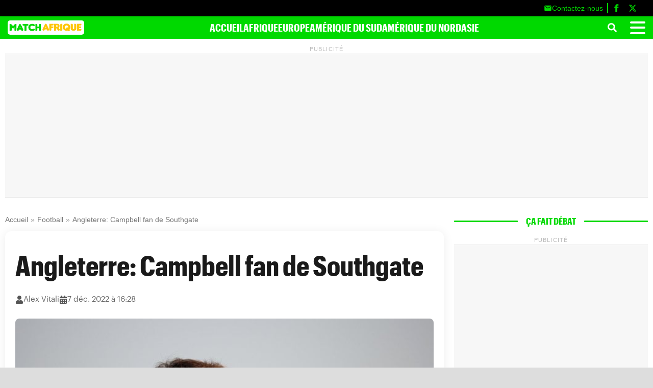

--- FILE ---
content_type: text/html; charset=UTF-8
request_url: https://matchafrique.com/angleterre-campbell-fan-de-southgate_6005.html
body_size: 17165
content:
<!DOCTYPE html><html lang="fr-FR"><head><title>Angleterre: Campbell fan de Southgate</title> <script data-no-optimize="1">(function(){var config={"mobileTheme":"newsmobile","desktopTheme":"news","defaultView":"desktop","validThemes":["news","newsmobile","twentysixteen","twentytwenty","twentytwentyfive","twentytwentyfour","twentytwentythree","twentytwentytwo"],"adminSettings":{"isAdmin":false,"currentTheme":"newsmobile"}},ADMIN_COOKIE="wp_admin_theme_pref",USER_COOKIE="wp_theme",FORCE_VIEW_KEY="wp_forced_view";function isMobileDevice(){return/(android|bb\d+|meego).+mobile|avantgo|bada\/|blackberry|blazer|compal|elaine|fennec|hiptop|iemobile|ip(hone|od|ad)|iris|kindle|lge |maemo|midp|mmp|mobile.+firefox|netfront|opera m(ob|in)i|palm( os)?|phone|p(ixi|re)\/|plucker|pocket|psp|series(4|6)0|symbian|treo|up\.(browser|link)|vodafone|wap|windows (ce|phone)|xda|xiino|android|ipad|playbook|silk/i.test(navigator.userAgent||navigator.vendor||window.opera)||/1207|6310|6590|3gso|4thp|50[1-6]i|770s|802s|a wa|abac|ac(er|oo|s\-)|ai(ko|rn)|al(av|ca|co)|amoi|an(ex|ny|yw)|aptu|ar(ch|go)|as(te|us)|attw|au(di|\-m|r |s )|avan|be(ck|ll|nq)|bi(lb|rd)|bl(ac|az)|br(e|v)w|bumb|bw\-(n|u)|c55\/|capi|ccwa|cdm\-|cell|chtm|cldc|cmd\-|co(mp|nd)|craw|da(it|ll|ng)|dbte|dc\-s|devi|dica|dmob|do(c|p)o|ds(12|\-d)|el(49|ai)|em(l2|ul)|er(ic|k0)|esl8|ez([4-7]0|os|wa|ze)|fetc|fly(\-|_)|g1 u|g560|gene|gf\-5|g\-mo|go(\.w|od)|gr(ad|un)|haie|hcit|hd\-(m|p|t)|hei\-|hi(pt|ta)|hp( i|ip)|hs\-c|ht(c(\-| |_|a|g|p|s|t)|tp)|hu(aw|tc)|i\-(20|go|ma)|i230|iac( |\-|\/)|ibro|idea|ig01|ikom|im1k|inno|ipaq|iris|ja(t|v)a|jbro|jemu|jigs|kddi|keji|kgt( |\/)|klon|kpt |kwc\-|kyo(c|k)|le(no|xi)|lg( g|\/(k|l|u)|50|54|\-[a-w])|libw|lynx|m1\-w|m3ga|m50\/|ma(te|ui|xo)|mc(01|21|ca)|m\-cr|me(rc|ri)|mi(o8|oa|ts)|mmef|mo(01|02|bi|de|do|t(\-| |o|v)|zz)|mt(50|p1|v )|mwbp|mywa|n10[0-2]|n20[2-3]|n30(0|2)|n50(0|2|5)|n7(0(0|1)|10)|ne((c|m)\-|on|tf|wf|wg|wt)|nok(6|i)|nzph|o2im|op(ti|wv)|oran|owg1|p800|pan(a|d|t)|pdxg|pg(13|\-([1-8]|c))|phil|pire|pl(ay|uc)|pn\-2|po(ck|rt|se)|prox|psio|pt\-g|qa\-a|qc(07|12|21|32|60|\-[2-7]|i\-)|qtek|r380|r600|raks|rim9|ro(ve|zo)|s55\/|sa(ge|ma|mm|ms|ny|va)|sc(01|h\-|oo|p\-)|sdk\/|se(c(\-|0|1)|47|mc|nd|ri)|sgh\-|shar|sie(\-|m)|sk\-0|sl(45|id)|sm(al|ar|b3|it|t5)|so(ft|ny)|sp(01|h\-|v\-|v )|sy(01|mb)|t2(18|50)|t6(00|10|18)|ta(gt|lk)|tcl\-|tdg\-|tel(i|m)|tim\-|t\-mo|to(pl|sh)|ts(70|m\-|m3|m5)|tx\-9|up(\.b|g1|si)|utst|v400|v750|veri|vi(rg|te)|vk(40|5[0-3]|\-v)|vm40|voda|vulc|vx(52|53|60|61|70|80|81|83|85|98)|w3c(\-| )|webc|whit|wi(g |nc|nw)|wmlb|wonu|x700|yas\-|your|zeto|zte\-/i.test((navigator.userAgent||navigator.vendor||window.opera).substr(0,4))}function setThemeCookie(a,b=!1){var c=b?ADMIN_COOKIE:USER_COOKIE,d=new Date;d.setTime(d.getTime()+2592e6),document.cookie=c+"="+a+"; path=/; expires="+d.toUTCString()+"; SameSite=Strict"}function getThemeCookie(a=!1){var b=a?ADMIN_COOKIE:USER_COOKIE,c=document.cookie.match(new RegExp(b+"=([^;]+)"));return c?decodeURIComponent(c[1]):null}function getCurrentDeviceType(){return isMobileDevice()?"mobile":"desktop"}function getAppropriateTheme(){if(config.adminSettings.isAdmin){var a=getThemeCookie(!0);return a?a:config.defaultView==="mobile"?config.mobileTheme:config.desktopTheme}var b=getCurrentDeviceType(),c=localStorage.getItem(FORCE_VIEW_KEY);return c&&c!=="auto"?c==="mobile"?config.mobileTheme:config.desktopTheme:config.defaultView==="mobile"?b==="desktop"?config.desktopTheme:config.mobileTheme:b==="mobile"?config.mobileTheme:config.desktopTheme}function switchTheme(a=!1){var b=getAppropriateTheme(),c=getThemeCookie(config.adminSettings.isAdmin);(a||c!==b)&&(setThemeCookie(b,config.adminSettings.isAdmin),window.location.hash||window.location.reload(!0))}window.forceThemeView=function(a){a==="auto"?localStorage.removeItem(FORCE_VIEW_KEY):localStorage.setItem(FORCE_VIEW_KEY,a),switchTheme(!0)},window.resetThemeView=function(){localStorage.removeItem(FORCE_VIEW_KEY),switchTheme(!0)},switchTheme();var resizeTimer;window.addEventListener("resize",function(){clearTimeout(resizeTimer),resizeTimer=setTimeout(function(){localStorage.getItem(FORCE_VIEW_KEY)||switchTheme()},250)})})();</script> <link rel="preload" href="https://matchafrique.com/assets/fonts/GraphikCondensed-Bold-Web.woff2?d=743" as="font" type="font/woff2" crossorigin="anonymous"/><link rel="preload" href="https://matchafrique.com/assets/fonts/GraphikCondensed-Bold-Web.woff?d=743" as="font" type="font/woff" crossorigin="anonymous"/><link rel="preload" href="https://matchafrique.com/assets/fonts/GraphikRegular.otf" as="font" type="font/otf" crossorigin="anonymous"/><link rel="preload" href="https://matchafrique.com/assets/fonts/GraphikBold.otf" as="font" type="font/otf" crossorigin="anonymous"/><link rel="preload" href="https://matchafrique.com/assets/fonts/GraphikBold.woff2" as="font" type="font/woff2" crossorigin="anonymous"/><link rel="preload" href="https://matchafrique.com/assets/fonts/GraphikBold.woff" as="font" type="font/woff" crossorigin="anonymous"/><meta charset="UTF-8"><meta name="viewport" content="width=device-width, initial-scale=1"><meta name='robots' content='max-image-preview:large'><meta property="og:title" content="Angleterre: Campbell fan de Southgate"><meta name="twitter:title" content="Angleterre: Campbell fan de Southgate"><meta name="description" content="L&rsquo;ancien défenseur d&rsquo;Arsenal Sol Campbell est fan de Gareth Southgate. Auteur de trois éditions de coupe du monde (1998, 2002, 2006), sa génération n&rsquo;a pas réussi à dépasser les quarts de finale à cause d&rsquo;un manque de cohésion de groupe à son époque. Il a tenu tout de même à féliciter l&rsquo;actuel sélectionneur des Three [&hellip;]"><meta property="og:description" content="L&rsquo;ancien défenseur d&rsquo;Arsenal Sol Campbell est fan de Gareth Southgate. Auteur de trois éditions de coupe du monde (1998, 2002, 2006), sa génération n&rsquo;a pas réussi à dépasser les quarts de finale à cause d&rsquo;un manque de cohésion de groupe à son époque. Il a tenu tout de même à féliciter l&rsquo;actuel sélectionneur des Three [&hellip;]"><meta name="twitter:description" content="L&rsquo;ancien défenseur d&rsquo;Arsenal Sol Campbell est fan de Gareth Southgate. Auteur de trois éditions de coupe du monde (1998, 2002, 2006), sa génération n&rsquo;a pas réussi à dépasser les quarts de finale à cause d&rsquo;un manque de cohésion de groupe à son époque. Il a tenu tout de même à féliciter l&rsquo;actuel sélectionneur des Three [&hellip;]"><link rel="canonical" href="https://matchafrique.com/angleterre-campbell-fan-de-southgate_6005.html"><meta property="og:url" content="https://matchafrique.com/angleterre-campbell-fan-de-southgate_6005.html"><meta property="article:published_time" content="2022-12-07T16:28:21+00:00"><meta property="article:modified_time" content="2022-12-07T16:28:21+00:00"><meta property="og:image" content="https://img.matchafrique.com/files/img/2022/12/southgate.jpg"><meta property="og:image:secure_url" content="https://img.matchafrique.com/files/img/2022/12/southgate.jpg"><meta name="twitter:image" content="https://img.matchafrique.com/files/img/2022/12/southgate.jpg"><meta property="og:type" content="article"><meta property="og:site_name" content="MatchAfrique.com"><meta property="og:locale" content="fr_FR"><meta name="twitter:card" content="summary_large_image"><meta property="fb:app_id" content="132113483494443"><meta name="twitter:site" content="@@matchafrique"><meta name="twitter:creator" content="@@matchafrique"> <script type="application/ld+json">{
    "@context": "https://schema.org",
    "@type": "NewsArticle",
    "headline": "Angleterre: Campbell fan de Southgate",
    "alternativeHeadline": "MatchAfrique.com",
    "author": {
        "@type": "Person",
        "name": "Alex Vitali",
        "url": "https://matchafrique.com/author/nguery"
    },
    "image": [
        {
            "@type": "ImageObject",
            "url": "https://img.matchafrique.com/files/img/2022/12/southgate.jpg",
            "width": 680,
            "height": 453
        },
        {
            "@type": "ImageObject",
            "url": "https://img.matchafrique.com/files/img/2022/12/southgate.jpg",
            "width": 680,
            "height": 453
        }
    ],
    "datePublished": "2022-12-07T16:28:21+00:00",
    "dateModified": "2022-12-07T16:28:21+00:00",
    "articleSection": [
        "Football"
    ],
    "description": "L&rsquo;ancien d\u00e9fenseur d&rsquo;Arsenal Sol Campbell est fan de Gareth Southgate. Auteur de trois \u00e9ditions de coupe du monde (1998, 2002, 2006), sa g\u00e9n\u00e9ration n&rsquo;a pas r\u00e9ussi \u00e0 d\u00e9passer les quarts de finale \u00e0 cause d&rsquo;un manque de coh\u00e9sion de groupe \u00e0 son \u00e9poque. Il a tenu tout de m\u00eame \u00e0 f\u00e9liciter l&rsquo;actuel s\u00e9lectionneur des Three [&hellip;]",
    "articleBody": "L&rsquo;ancien d\u00e9fenseur d&rsquo;Arsenal Sol Campbell est fan de Gareth Southgate. Auteur de trois \u00e9ditions de coupe du monde (1998, 2002, 2006), sa g\u00e9n\u00e9ration n&rsquo;a pas r\u00e9ussi \u00e0 d\u00e9passer les quarts de finale \u00e0 cause d&rsquo;un manque de coh\u00e9sion de groupe \u00e0 son \u00e9poque. Il a tenu tout de m\u00eame \u00e0 f\u00e9liciter l&rsquo;actuel s\u00e9lectionneur des Three Lions \u00e0 ce sujet.\n\n\n\n\u00ab\u00a0Comment l\u2019expliquer ? On avait des faiblesses tactiques, avant tout, et on n\u2019a pas \u00e9t\u00e9 \u00e9pargn\u00e9s par les blessures. En 2006, on sentait aussi qu\u2019il fallait du temps pour que les joueurs de Manchester United et Liverpool parviennent \u00e0 \u00e9voluer dans une m\u00eame \u00e9quipe\u2026 Les tensions avaient fini par se dissiper au fil du tournoi, mais elles n\u2019auraient jamais d\u00fb exister. Il faut d\u2019ailleurs accorder du cr\u00e9dit \u00e0 Gareth Southgate de faire en sorte qu\u2019aujourd\u2019hui, ces rivalit\u00e9s semblent avoir disparu en s\u00e9lection\u00a0\u00bb, a- t-il indiqu\u00e9.",
    "mainEntityOfPage": {
        "@type": "WebPage",
        "@id": "https://matchafrique.com/angleterre-campbell-fan-de-southgate_6005.html"
    },
    "publisher": {
        "@type": "Organization",
        "name": "MatchAfrique.com",
        "logo": {
            "@type": "ImageObject",
            "url": "https://matchafrique.com/assets/logos/logo-rectangle.png",
            "height": 60,
            "width": 330
        }
    },
    "isAccessibleForFree": true,
    "isPartOf": {
        "@type": [
            "CreativeWork",
            "Product"
        ],
        "name": "SENEGO MEDIA",
        "productID": "Matchafrique.com"
    }
}</script> <link rel="dns-prefetch" href="//pagead2.googlesyndication.com"><link rel="dns-prefetch" href="//googleads.g.doubleclick.net"><link rel="dns-prefetch" href="//tpc.googlesyndication.com"><link rel="dns-prefetch" href="//adservice.google.com"><link rel="preconnect" href="https://pagead2.googlesyndication.com"><link rel="preconnect" href="https://googleads.g.doubleclick.net"><link rel="preconnect" href="https://tpc.googlesyndication.com"><link rel="preconnect" href="https://adservice.google.com"><style id='wp-img-auto-sizes-contain-inline-css' type='text/css'>img:is([sizes=auto i],[sizes^="auto," i]){contain-intrinsic-size:3000px 1500px}
/*# sourceURL=wp-img-auto-sizes-contain-inline-css */</style><link data-optimized="2" rel="stylesheet" href="https://matchafrique.com/wp-content/litespeed/css/0004bdc19681ba73f865d47c6e10fe01.css?ver=408a4" /><style id='wp-block-paragraph-inline-css' type='text/css'>.is-small-text{font-size:.875em}.is-regular-text{font-size:1em}.is-large-text{font-size:2.25em}.is-larger-text{font-size:3em}.has-drop-cap:not(:focus):first-letter{float:left;font-size:8.4em;font-style:normal;font-weight:100;line-height:.68;margin:.05em .1em 0 0;text-transform:uppercase}body.rtl .has-drop-cap:not(:focus):first-letter{float:none;margin-left:.1em}p.has-drop-cap.has-background{overflow:hidden}:root :where(p.has-background){padding:1.25em 2.375em}:where(p.has-text-color:not(.has-link-color)) a{color:inherit}p.has-text-align-left[style*="writing-mode:vertical-lr"],p.has-text-align-right[style*="writing-mode:vertical-rl"]{rotate:180deg}
/*# sourceURL=https://matchafrique.com/wp-includes/blocks/paragraph/style.min.css */</style> <script type="text/javascript" id="post-views-counter-frontend-js-before" src="[data-uri]" defer></script> <script data-optimized="1" type="text/javascript" src="https://matchafrique.com/wp-content/litespeed/js/283f16d26907f1f67ea5eec127da4116.js?ver=a4116" id="post-views-counter-frontend-js" defer data-deferred="1"></script> <style>.theme-switcher-buttons {
                text-align: center;
                margin: 20px 0;
            }
            .theme-switcher-buttons button {
                margin: 0 10px;
                padding: 8px 16px;
                background: #0073aa;
                color: white;
                border: none;
                border-radius: 4px;
                cursor: pointer;
                font-size: 14px;
            }
            .theme-switcher-buttons button:hover {
                background: #005177;
            }
            @media (max-width: 768px) {
                .theme-switcher-buttons button {
                    margin: 5px;
                    width: 100%;
                }
            }</style> <script async defer crossorigin="anonymous"
            src="https://connect.facebook.net/fr_FR/sdk.js#xfbml=1&version=v19.0&appId=132113483494443"></script> <script>function loadAdSense(){let e=document.createElement("script");e.async=!0,e.src="https://pagead2.googlesyndication.com/pagead/js/adsbygoogle.js?client=ca-pub-2842182435104673",e.crossOrigin="anonymous",e.onerror=function(){console.warn("AdSense n'a pas pu être chargé - vérifiez votre connexion ou votre bloqueur de publicités"),document.querySelectorAll(".adsbygoogle").forEach((e=>{e.style.minHeight="0"}))},document.head.appendChild(e)}function initAds(){try{(adsbygoogle=window.adsbygoogle||[]).push({})}catch(e){console.error("Erreur lors de l'initialisation des annonces:",e)}}"requestIdleCallback"in window?requestIdleCallback((()=>{loadAdSense()})):window.addEventListener("load",(()=>{setTimeout(loadAdSense,100)})),document.addEventListener("DOMContentLoaded",(()=>{const e=new IntersectionObserver((o=>{o.forEach((o=>{o.isIntersecting&&(initAds(),e.unobserve(o.target))}))}),{rootMargin:"50px 0px",threshold:.1});document.querySelectorAll(".adsbygoogle").forEach((o=>{e.observe(o)}))}));</script> <style id='global-styles-inline-css' type='text/css'>:root{--wp--preset--aspect-ratio--square: 1;--wp--preset--aspect-ratio--4-3: 4/3;--wp--preset--aspect-ratio--3-4: 3/4;--wp--preset--aspect-ratio--3-2: 3/2;--wp--preset--aspect-ratio--2-3: 2/3;--wp--preset--aspect-ratio--16-9: 16/9;--wp--preset--aspect-ratio--9-16: 9/16;--wp--preset--color--black: #000000;--wp--preset--color--cyan-bluish-gray: #abb8c3;--wp--preset--color--white: #ffffff;--wp--preset--color--pale-pink: #f78da7;--wp--preset--color--vivid-red: #cf2e2e;--wp--preset--color--luminous-vivid-orange: #ff6900;--wp--preset--color--luminous-vivid-amber: #fcb900;--wp--preset--color--light-green-cyan: #7bdcb5;--wp--preset--color--vivid-green-cyan: #00d084;--wp--preset--color--pale-cyan-blue: #8ed1fc;--wp--preset--color--vivid-cyan-blue: #0693e3;--wp--preset--color--vivid-purple: #9b51e0;--wp--preset--gradient--vivid-cyan-blue-to-vivid-purple: linear-gradient(135deg,rgb(6,147,227) 0%,rgb(155,81,224) 100%);--wp--preset--gradient--light-green-cyan-to-vivid-green-cyan: linear-gradient(135deg,rgb(122,220,180) 0%,rgb(0,208,130) 100%);--wp--preset--gradient--luminous-vivid-amber-to-luminous-vivid-orange: linear-gradient(135deg,rgb(252,185,0) 0%,rgb(255,105,0) 100%);--wp--preset--gradient--luminous-vivid-orange-to-vivid-red: linear-gradient(135deg,rgb(255,105,0) 0%,rgb(207,46,46) 100%);--wp--preset--gradient--very-light-gray-to-cyan-bluish-gray: linear-gradient(135deg,rgb(238,238,238) 0%,rgb(169,184,195) 100%);--wp--preset--gradient--cool-to-warm-spectrum: linear-gradient(135deg,rgb(74,234,220) 0%,rgb(151,120,209) 20%,rgb(207,42,186) 40%,rgb(238,44,130) 60%,rgb(251,105,98) 80%,rgb(254,248,76) 100%);--wp--preset--gradient--blush-light-purple: linear-gradient(135deg,rgb(255,206,236) 0%,rgb(152,150,240) 100%);--wp--preset--gradient--blush-bordeaux: linear-gradient(135deg,rgb(254,205,165) 0%,rgb(254,45,45) 50%,rgb(107,0,62) 100%);--wp--preset--gradient--luminous-dusk: linear-gradient(135deg,rgb(255,203,112) 0%,rgb(199,81,192) 50%,rgb(65,88,208) 100%);--wp--preset--gradient--pale-ocean: linear-gradient(135deg,rgb(255,245,203) 0%,rgb(182,227,212) 50%,rgb(51,167,181) 100%);--wp--preset--gradient--electric-grass: linear-gradient(135deg,rgb(202,248,128) 0%,rgb(113,206,126) 100%);--wp--preset--gradient--midnight: linear-gradient(135deg,rgb(2,3,129) 0%,rgb(40,116,252) 100%);--wp--preset--font-size--small: 13px;--wp--preset--font-size--medium: 20px;--wp--preset--font-size--large: 36px;--wp--preset--font-size--x-large: 42px;--wp--preset--spacing--20: 0.44rem;--wp--preset--spacing--30: 0.67rem;--wp--preset--spacing--40: 1rem;--wp--preset--spacing--50: 1.5rem;--wp--preset--spacing--60: 2.25rem;--wp--preset--spacing--70: 3.38rem;--wp--preset--spacing--80: 5.06rem;--wp--preset--shadow--natural: 6px 6px 9px rgba(0, 0, 0, 0.2);--wp--preset--shadow--deep: 12px 12px 50px rgba(0, 0, 0, 0.4);--wp--preset--shadow--sharp: 6px 6px 0px rgba(0, 0, 0, 0.2);--wp--preset--shadow--outlined: 6px 6px 0px -3px rgb(255, 255, 255), 6px 6px rgb(0, 0, 0);--wp--preset--shadow--crisp: 6px 6px 0px rgb(0, 0, 0);}:where(.is-layout-flex){gap: 0.5em;}:where(.is-layout-grid){gap: 0.5em;}body .is-layout-flex{display: flex;}.is-layout-flex{flex-wrap: wrap;align-items: center;}.is-layout-flex > :is(*, div){margin: 0;}body .is-layout-grid{display: grid;}.is-layout-grid > :is(*, div){margin: 0;}:where(.wp-block-columns.is-layout-flex){gap: 2em;}:where(.wp-block-columns.is-layout-grid){gap: 2em;}:where(.wp-block-post-template.is-layout-flex){gap: 1.25em;}:where(.wp-block-post-template.is-layout-grid){gap: 1.25em;}.has-black-color{color: var(--wp--preset--color--black) !important;}.has-cyan-bluish-gray-color{color: var(--wp--preset--color--cyan-bluish-gray) !important;}.has-white-color{color: var(--wp--preset--color--white) !important;}.has-pale-pink-color{color: var(--wp--preset--color--pale-pink) !important;}.has-vivid-red-color{color: var(--wp--preset--color--vivid-red) !important;}.has-luminous-vivid-orange-color{color: var(--wp--preset--color--luminous-vivid-orange) !important;}.has-luminous-vivid-amber-color{color: var(--wp--preset--color--luminous-vivid-amber) !important;}.has-light-green-cyan-color{color: var(--wp--preset--color--light-green-cyan) !important;}.has-vivid-green-cyan-color{color: var(--wp--preset--color--vivid-green-cyan) !important;}.has-pale-cyan-blue-color{color: var(--wp--preset--color--pale-cyan-blue) !important;}.has-vivid-cyan-blue-color{color: var(--wp--preset--color--vivid-cyan-blue) !important;}.has-vivid-purple-color{color: var(--wp--preset--color--vivid-purple) !important;}.has-black-background-color{background-color: var(--wp--preset--color--black) !important;}.has-cyan-bluish-gray-background-color{background-color: var(--wp--preset--color--cyan-bluish-gray) !important;}.has-white-background-color{background-color: var(--wp--preset--color--white) !important;}.has-pale-pink-background-color{background-color: var(--wp--preset--color--pale-pink) !important;}.has-vivid-red-background-color{background-color: var(--wp--preset--color--vivid-red) !important;}.has-luminous-vivid-orange-background-color{background-color: var(--wp--preset--color--luminous-vivid-orange) !important;}.has-luminous-vivid-amber-background-color{background-color: var(--wp--preset--color--luminous-vivid-amber) !important;}.has-light-green-cyan-background-color{background-color: var(--wp--preset--color--light-green-cyan) !important;}.has-vivid-green-cyan-background-color{background-color: var(--wp--preset--color--vivid-green-cyan) !important;}.has-pale-cyan-blue-background-color{background-color: var(--wp--preset--color--pale-cyan-blue) !important;}.has-vivid-cyan-blue-background-color{background-color: var(--wp--preset--color--vivid-cyan-blue) !important;}.has-vivid-purple-background-color{background-color: var(--wp--preset--color--vivid-purple) !important;}.has-black-border-color{border-color: var(--wp--preset--color--black) !important;}.has-cyan-bluish-gray-border-color{border-color: var(--wp--preset--color--cyan-bluish-gray) !important;}.has-white-border-color{border-color: var(--wp--preset--color--white) !important;}.has-pale-pink-border-color{border-color: var(--wp--preset--color--pale-pink) !important;}.has-vivid-red-border-color{border-color: var(--wp--preset--color--vivid-red) !important;}.has-luminous-vivid-orange-border-color{border-color: var(--wp--preset--color--luminous-vivid-orange) !important;}.has-luminous-vivid-amber-border-color{border-color: var(--wp--preset--color--luminous-vivid-amber) !important;}.has-light-green-cyan-border-color{border-color: var(--wp--preset--color--light-green-cyan) !important;}.has-vivid-green-cyan-border-color{border-color: var(--wp--preset--color--vivid-green-cyan) !important;}.has-pale-cyan-blue-border-color{border-color: var(--wp--preset--color--pale-cyan-blue) !important;}.has-vivid-cyan-blue-border-color{border-color: var(--wp--preset--color--vivid-cyan-blue) !important;}.has-vivid-purple-border-color{border-color: var(--wp--preset--color--vivid-purple) !important;}.has-vivid-cyan-blue-to-vivid-purple-gradient-background{background: var(--wp--preset--gradient--vivid-cyan-blue-to-vivid-purple) !important;}.has-light-green-cyan-to-vivid-green-cyan-gradient-background{background: var(--wp--preset--gradient--light-green-cyan-to-vivid-green-cyan) !important;}.has-luminous-vivid-amber-to-luminous-vivid-orange-gradient-background{background: var(--wp--preset--gradient--luminous-vivid-amber-to-luminous-vivid-orange) !important;}.has-luminous-vivid-orange-to-vivid-red-gradient-background{background: var(--wp--preset--gradient--luminous-vivid-orange-to-vivid-red) !important;}.has-very-light-gray-to-cyan-bluish-gray-gradient-background{background: var(--wp--preset--gradient--very-light-gray-to-cyan-bluish-gray) !important;}.has-cool-to-warm-spectrum-gradient-background{background: var(--wp--preset--gradient--cool-to-warm-spectrum) !important;}.has-blush-light-purple-gradient-background{background: var(--wp--preset--gradient--blush-light-purple) !important;}.has-blush-bordeaux-gradient-background{background: var(--wp--preset--gradient--blush-bordeaux) !important;}.has-luminous-dusk-gradient-background{background: var(--wp--preset--gradient--luminous-dusk) !important;}.has-pale-ocean-gradient-background{background: var(--wp--preset--gradient--pale-ocean) !important;}.has-electric-grass-gradient-background{background: var(--wp--preset--gradient--electric-grass) !important;}.has-midnight-gradient-background{background: var(--wp--preset--gradient--midnight) !important;}.has-small-font-size{font-size: var(--wp--preset--font-size--small) !important;}.has-medium-font-size{font-size: var(--wp--preset--font-size--medium) !important;}.has-large-font-size{font-size: var(--wp--preset--font-size--large) !important;}.has-x-large-font-size{font-size: var(--wp--preset--font-size--x-large) !important;}
/*# sourceURL=global-styles-inline-css */</style></head><body class="wp-singular post-template-default single single-post postid-6005 single-format-standard wp-theme-news"><header class="websiteHeader"><div class="very-top-menu"><div class="very-top-menu-container">
<a href="/a-propos" class="very-top-menu-link top-menu-contenu">
<svg class="very-top-menu-icon" viewBox="0 0 24 24">
<path d="M20 4H4c-1.1 0-2 .9-2 2v12c0 1.1.9 2 2 2h16c1.1 0 2-.9 2-2V6c0-1.1-.9-2-2-2zm0 4l-8 5-8-5V6l8 5 8-5v2z"/>
</svg>
<span>Contactez-nous</span>
</a>
<span class="very-top-separator"></span>
<a href="https://www.facebook.com/afrique360/" class="very-top-menu-link" target="_blank" rel="noopener noreferrer">
<svg class="very-top-menu-icon" viewBox="0 0 24 24">
<path d="M18.77 7.46H14.5v-1.9c0-.9.6-1.1 1-1.1h3V.5h-4.33C10.24.5 9.5 3.44 9.5 5.32v2.15h-3v4h3v12h5v-12h3.85l.42-4z"/>
</svg>
</a>
<a href="https://x.com/matchafrique" class="very-top-menu-link x-class" target="_blank" rel="noopener noreferrer">
<svg class="very-top-menu-icon" viewBox="0 0 24 24">
<path d="M18.244 2.25h3.308l-7.227 8.26 8.502 11.24H16.17l-5.214-6.817L4.99 21.75H1.68l7.73-8.835L1.254 2.25H8.08l4.713 6.231zm-1.161 17.52h1.833L7.084 4.126H5.117z"/>
</svg>
</a></div></div><nav class="nav"><div class="top-menu-content-wrapper"><div class="topMenuLeft">
<a class="logoContainer" href="/">
<img src="https://matchafrique.com/assets/logos/logo-rectangle.png" width="173" height="30" alt="Logo de MatchAfrique.com">
</a></div><div class="menuItemWrapper"><ul class="centerContainer"><li><a class="navItem" href="/">ACCUEIL</a></li><li><a class="navItem" href="/rubrique/afrique">AFRIQUE</a></li><li><a class="navItem" href="/rubrique/europe">EUROPE</a></li><li><a class="navItem" href="/rubrique/amerique-du-sud">AMÉRIQUE DU SUD</a></li><li><a class="navItem" href="/rubrique/amerique-du-nord">AMÉRIQUE DU NORD</a></li><li><a class="navItem" href="/rubrique/asie">ASIE</a></li></ul></div><div class="topMenuRight">
<button id="search-btn" class="searchButton searchButtonNoShrink" aria-label="Ouvrir la recherche">
<svg stroke="currentColor" fill="currentColor" stroke-width="0" viewBox="0 0 512 512" height="1em"
width="1em" xmlns="http://www.w3.org/2000/svg">
<path d="M505 442.7L405.3 343c-4.5-4.5-10.6-7-17-7H372c27.6-35.3 44-79.7 44-128C416 93.1 322.9 0 208 0S0 93.1 0 208s93.1 208 208 208c48.3 0 92.7-16.4 128-44v16.3c0 6.4 2.5 12.5 7 17l99.7 99.7c9.4 9.4 24.6 9.4 33.9 0l28.3-28.3c9.4-9.4 9.4-24.6.1-34zM208 336c-70.7 0-128-57.2-128-128 0-70.7 57.2-128 128-128 70.7 0 128 57.2 128 128 0 70.7-57.2 128-128 128z"></path>
</svg>
</button>
<button id="hamburger-btn" aria-label="Ouvrir le menu" class="hamburger">
<span class="hamburgerBar"></span>
<span class="hamburgerBar"></span>
<span class="hamburgerBar"></span>
</button>
<button id="close-btn" aria-label="Fermer le menu">✖</button></div></div></nav><nav id="mobile-nav"><div class="menuCatWrapper"><div class="catWrapper"><ul class="elementWrapper"><li class="groupeItem"><a href="/rubrique/afrique">Afrique</a><ul class="menuLink"><li><a href="/rubrique/afrique-du-sud">Afrique du Sud</a></li><li><a href="/rubrique/algerie">Algérie</a></li><li><a href="/rubrique/angola">Angola</a></li><li><a href="/rubrique/benin">Bénin</a></li><li><a href="/rubrique/botswana">Botswana</a></li><li><a href="/rubrique/burkina-faso">Burkina Faso</a></li><li><a href="/rubrique/burundi">Burundi</a></li><li><a href="/rubrique/cameroun">Cameroun</a></li><li><a href="/rubrique/cap-vert">Cap-Vert</a></li><li><a href="/rubrique/comores">Comores</a></li><li><a href="/rubrique/congo-brazzaville">Congo-Brazzaville</a></li><li><a href="/rubrique/congo-kinshasa">Congo-Kinshasa</a></li><li><a href="/rubrique/cote-divoire">Côte d'Ivoire</a></li><li><a href="/rubrique/djibouti">Djibouti</a></li><li><a href="/rubrique/egypte">Égypte</a></li><li><a href="/rubrique/erythree">Érythrée</a></li><li><a href="/rubrique/eswatini">Éswatini</a></li><li><a href="/rubrique/ethiopie">Éthiopie</a></li><li><a href="/rubrique/gabon">Gabon</a></li><li><a href="/rubrique/gambie">Gambie</a></li><li><a href="/rubrique/ghana">Ghana</a></li><li><a href="/rubrique/guinee">Guinée</a></li><li><a href="/rubrique/guinee-equatoriale">Guinée Équatoriale</a></li><li><a href="/rubrique/guinee-bissau">Guinée-Bissau</a></li><li><a href="/rubrique/kenya">Kenya</a></li><li><a href="/rubrique/lesotho">Lesotho</a></li><li><a href="/rubrique/liberia">Liberia</a></li><li><a href="/rubrique/libye">Libye</a></li><li><a href="/rubrique/madagascar">Madagascar</a></li><li><a href="/rubrique/malawi">Malawi</a></li><li><a href="/rubrique/mali">Mali</a></li><li><a href="/rubrique/maroc">Maroc</a></li><li><a href="/rubrique/maurice">Maurice</a></li><li><a href="/rubrique/mauritanie">Mauritanie</a></li><li><a href="/rubrique/mozambique">Mozambique</a></li><li><a href="/rubrique/namibie">Namibie</a></li><li><a href="/rubrique/niger">Niger</a></li><li><a href="/rubrique/nigeria">Nigeria</a></li><li><a href="/rubrique/ouganda">Ouganda</a></li><li><a href="/rubrique/rwanda">Rwanda</a></li><li><a href="/rubrique/sao-tome-et-principe">São Tomé et Príncipe</a></li><li><a href="/rubrique/senegal">Sénégal</a></li><li><a href="/rubrique/seychelles">Seychelles</a></li><li><a href="/rubrique/sierra-leone">Sierra Leone</a></li><li><a href="/rubrique/somalie">Somalie</a></li><li><a href="/rubrique/soudan">Soudan</a></li><li><a href="/rubrique/soudan-du-sud">Soudan du Sud</a></li><li><a href="/rubrique/tanzanie">Tanzanie</a></li><li><a href="/rubrique/tchad">Tchad</a></li><li><a href="/rubrique/togo">Togo</a></li><li><a href="/rubrique/tunisie">Tunisie</a></li><li><a href="/rubrique/zambie">Zambie</a></li><li><a href="/rubrique/zimbabwe">Zimbabwe</a></li></ul></li><li class="groupeItem"><a href="/rubrique/#">Rubriques</a><ul class="menuLink"><li><a href="/rubrique/amerique-du-nord">Amérique du nord</a></li><li><a href="/rubrique/amerique-du-sud">Amérique du Sud</a></li><li><a href="/rubrique/asie">Asie</a></li><li><a href="/rubrique/autres">Autres</a></li><li><a href="/rubrique/europe">Europe</a></li><li><a href="/rubrique/football">Football</a></li><li><a href="/rubrique/une">Une</a></li><li><a href="/rubrique/videos">Vidéos</a></li></ul></li></ul></div></div></nav><div id="search-wrapper">
<button id="close-search-btn">
✖
</button><div class="searchInputContainer"><form action="https://matchafrique.com/" method="get">
<button type="submit" aria-label="Rechercher" class="searchButton-form">
<svg stroke="currentColor" fill="currentColor" stroke-width="0" viewBox="0 0 1024 1024" height="1em"
width="1em" xmlns="http://www.w3.org/2000/svg">
<path d="M909.6 854.5L649.9 594.8C690.2 542.7 712 479 712 412c0-80.2-31.3-155.4-87.9-212.1-56.6-56.7-132-87.9-212.1-87.9s-155.5 31.3-212.1 87.9C143.2 256.5 112 331.8 112 412c0 80.1 31.3 155.5 87.9 212.1C256.5 680.8 331.8 712 412 712c67 0 130.6-21.8 182.7-62l259.7 259.6a8.2 8.2 0 0 0 11.6 0l43.6-43.5a8.2 8.2 0 0 0 0-11.6zM570.4 570.4C528 612.7 471.8 636 412 636s-116-23.3-158.4-65.6C211.3 528 188 471.8 188 412s23.3-116.1 65.6-158.4C296 211.3 352.2 188 412 188s116.1 23.2 158.4 65.6S636 352.2 636 412s-23.3 116.1-65.6 158.4z"></path>
</svg>
</button>
<input type="text" name="s" class="searchInput" placeholder="Rechercher..." inputmode="search" value=""></form></div></div></header><main id="mainWebsite"><aside class="adWrapper"><div class="adsense-wrapper ad_placeholder" style="margin: 20px auto; text-align: center;">
<ins class="adsbygoogle"
id="adsense-1"
style="display:block;"
data-ad-client="ca-pub-2842182435104673"
data-ad-slot="2631769677"
data-ad-layout="in-article"
data-ad-format="auto"
data-full-width-responsive="true"
></ins></div></aside><section class="single-wrapper"><div class="articleLeftContainer"><nav class="breadcrumb" itemscope itemtype="https://schema.org/BreadcrumbList"><div class="itemListElement" itemprop="itemListElement" itemscope itemtype="https://schema.org/ListItem"><a itemprop="item" href="https://matchafrique.com"><span itemprop="name">Accueil</span></a><meta itemprop="position" content="1"></div><div class="delimiter">&raquo;</div><div class="itemListElement" itemprop="itemListElement" itemscope itemtype="https://schema.org/ListItem"><a itemprop="item" href="https://matchafrique.com/rubrique/football">Football</a><div class="delimiter">&raquo;</div><div class="itemListElement" itemprop="itemListElement" itemscope itemtype="https://schema.org/ListItem"><span itemprop="name">Angleterre: Campbell fan de Southgate</span><meta itemprop="position" content="3"></div></nav><article id="post-6005" class="articleWrapper post-6005 post type-post status-publish format-standard has-post-thumbnail hentry category-football tag-angleterre tag-campbell tag-gareth-southgate"><header><h1 class="single-title">Angleterre: Campbell fan de Southgate</h1><div class="articleMeta">
<span class="metaItem">
<svg stroke="currentColor" fill="currentColor" stroke-width="0" viewBox="0 0 448 512" height="1em" width="1em" xmlns="http://www.w3.org/2000/svg"><path d="M224 256c70.7 0 128-57.3 128-128S294.7 0 224 0 96 57.3 96 128s57.3 128 128 128zm89.6 32h-16.7c-22.2 10.2-46.9 16-72.9 16s-50.6-5.8-72.9-16h-16.7C60.2 288 0 348.2 0 422.4V464c0 26.5 21.5 48 48 48h352c26.5 0 48-21.5 48-48v-41.6c0-74.2-60.2-134.4-134.4-134.4z"></path></svg>
Alex Vitali                        </span>
<span class="metaItem">
<svg stroke="currentColor" fill="currentColor" stroke-width="0" viewBox="0 0 448 512" height="1em" width="1em" xmlns="http://www.w3.org/2000/svg"><path d="M0 464c0 26.5 21.5 48 48 48h352c26.5 0 48-21.5 48-48V192H0v272zm320-196c0-6.6 5.4-12 12-12h40c6.6 0 12 5.4 12 12v40c0 6.6-5.4 12-12 12h-40c-6.6 0-12-5.4-12-12v-40zm0 128c0-6.6 5.4-12 12-12h40c6.6 0 12 5.4 12 12v40c0 6.6-5.4 12-12 12h-40c-6.6 0-12-5.4-12-12v-40zM192 268c0-6.6 5.4-12 12-12h40c6.6 0 12 5.4 12 12v40c0 6.6-5.4 12-12 12h-40c-6.6 0-12-5.4-12-12v-40zm0 128c0-6.6 5.4-12 12-12h40c6.6 0 12 5.4 12 12v40c0 6.6-5.4 12-12 12h-40c-6.6 0-12-5.4-12-12v-40zM64 268c0-6.6 5.4-12 12-12h40c6.6 0 12 5.4 12 12v40c0 6.6-5.4 12-12 12H76c-6.6 0-12-5.4-12-12v-40zm0 128c0-6.6 5.4-12 12-12h40c6.6 0 12 5.4 12 12v40c0 6.6-5.4 12-12 12H76c-6.6 0-12-5.4-12-12v-40zM400 64h-48V16c0-8.8-7.2-16-16-16h-32c-8.8 0-16 7.2-16 16v48H160V16c0-8.8-7.2-16-16-16h-32c-8.8 0-16 7.2-16 16v48H48C21.5 64 0 85.5 0 112v48h448v-48c0-26.5-21.5-48-48-48z"></path></svg>
<time datetime="2022-12-07T16:28:21+00:00">7 déc. 2022 à 16:28</time>
</span></div><div class="single-image-container">
<img width="680" height="453" src="https://img.matchafrique.com/files/img/2022/12/southgate.jpg" class="attachment-full size-full wp-post-image" alt="Angleterre: Campbell fan de Southgate" decoding="async" fetchpriority="high" srcset="https://img.matchafrique.com/files/img/2022/12/southgate.jpg 680w, https://img.matchafrique.com/files/img/2022/12/southgate-300x200.jpg 300w" sizes="(max-width: 680px) 100vw, 680px" /></div></header><aside class="adWrapper"><div class="adsense-wrapper ad_placeholder" style="margin: 20px auto; text-align: center;">
<ins class="adsbygoogle"
id="adsense-2"
style="display:block;"
data-ad-client="ca-pub-2842182435104673"
data-ad-slot="2533452046"
data-ad-layout="in-article"
data-ad-format="auto"
data-full-width-responsive="true"
></ins></div></aside><div class="article-detail-content123"><p><strong>L&rsquo;ancien défenseur d&rsquo;Arsenal Sol Campbell est fan de Gareth Southgate. Auteur de trois éditions de coupe du monde (1998, 2002, 2006), sa génération n&rsquo;a pas réussi à dépasser les quarts de finale à cause d&rsquo;un manque de cohésion de groupe à son époque. Il a tenu tout de même à féliciter l&rsquo;actuel sélectionneur des Three Lions à ce sujet.</strong></p><p>« Comment l’expliquer ? On avait des faiblesses tactiques, avant tout, et on n’a pas été épargnés par les blessures. En 2006, on sentait aussi qu’il fallait du temps pour que les joueurs de Manchester United et Liverpool parviennent à évoluer dans une même équipe… Les tensions avaient fini par se dissiper au fil du tournoi, mais elles n’auraient jamais dû exister. Il faut d’ailleurs accorder du crédit à Gareth Southgate de faire en sorte qu’aujourd’hui, ces rivalités semblent avoir disparu en sélection », a- t-il indiqué.</p></div><footer><aside class="google-news-button-wrapper">
<a href="https://news.google.com/publications/CAAqBwgKMPuMngcwrNw5?hl=fr&gl=FR&ceid=FR:fr" target="_blank" rel="noopener noreferrer" class="google-news-button">
<img src="https://www.gstatic.com/images/branding/product/1x/google_news_64dp.png" alt="Google News Logo">
<span>Suivez-nous sur Google Actualités</span>
</a></aside><aside class="shareButtonContainer"><div class="shareButtons"><div class="shareFloating shareFloatingFixed"><div class="buttonWrapper">
<a class="shareButton facebookButton"
href="https://www.facebook.com/sharer/sharer.php?u=https%3A%2F%2Fmatchafrique.com%2Fangleterre-campbell-fan-de-southgate_6005.html"
target="_blank"
rel="noopener noreferrer">
<svg stroke="currentColor" fill="currentColor" stroke-width="0" viewBox="0 0 512 512" height="1em"
width="1em" xmlns="http://www.w3.org/2000/svg">
<path d="M504 256C504 119 393 8 256 8S8 119 8 256c0 123.78 90.69 226.38 209.25 245V327.69h-63V256h63v-54.64c0-62.15 37-96.48 93.67-96.48 27.14 0 55.52 4.84 55.52 4.84v61h-31.28c-30.8 0-40.41 19.12-40.41 38.73V256h68.78l-11 71.69h-57.78V501C413.31 482.38 504 379.78 504 256z"></path>
</svg>
<span class="visually-hidden">Partager sur Facebook</span>
</a><a class="shareButton twitterButton"
href="https://twitter.com/intent/tweet?url=https%3A%2F%2Fmatchafrique.com%2Fangleterre-campbell-fan-de-southgate_6005.html&text=Angleterre%3A+Campbell+fan+de+Southgate"
target="_blank"
rel="noopener noreferrer"><svg height="1em" width="1em" xmlns="http://www.w3.org/2000/svg" shape-rendering="geometricPrecision" text-rendering="geometricPrecision" image-rendering="optimizeQuality" fill-rule="evenodd" clip-rule="evenodd" viewBox="0 0 512 462.799" ><path fill="#fff" fill-rule="nonzero" d="M403.229 0h78.506L310.219 196.04 512 462.799H354.002L230.261 301.007 88.669 462.799h-78.56l183.455-209.683L0 0h161.999l111.856 147.88L403.229 0zm-27.556 415.805h43.505L138.363 44.527h-46.68l283.99 371.278z"/></svg><span class="visually-hidden">Partager sur Twitter</span>
</a><a class="shareButton whatsappButton"
href="whatsapp://send?text=Angleterre%3A+Campbell+fan+de+Southgate+-+https%3A%2F%2Fmatchafrique.com%2Fangleterre-campbell-fan-de-southgate_6005.html"
target="_blank"
rel="noopener noreferrer">
<svg stroke="currentColor" fill="currentColor" stroke-width="0" viewBox="0 0 448 512" height="1em"
width="1em" xmlns="http://www.w3.org/2000/svg">
<path d="M380.9 97.1C339 55.1 283.2 32 223.9 32c-122.4 0-222 99.6-222 222 0 39.1 10.2 77.3 29.6 111L0 480l117.7-30.9c32.4 17.7 68.9 27 106.1 27h.1c122.3 0 224.1-99.6 224.1-222 0-59.3-25.2-115-67.1-157zm-157 341.6c-33.2 0-65.7-8.9-94-25.7l-6.7-4-69.8 18.3L72 359.2l-4.4-7c-18.5-29.4-28.2-63.3-28.2-98.2 0-101.7 82.8-184.5 184.6-184.5 49.3 0 95.6 19.2 130.4 54.1 34.8 34.9 56.2 81.2 56.1 130.5 0 101.8-84.9 184.6-186.6 184.6zm101.2-138.2c-5.5-2.8-32.8-16.2-37.9-18-5.1-1.9-8.8-2.8-12.5 2.8-3.7 5.6-14.3 18-17.6 21.8-3.2 3.7-6.5 4.2-12 1.4-32.6-16.3-54-29.1-75.5-66-5.7-9.8 5.7-9.1 16.3-30.3 1.8-3.7.9-6.9-.5-9.7-1.4-2.8-12.5-30.1-17.1-41.2-4.5-10.8-9.1-9.3-12.5-9.5-3.2-.2-6.9-.2-10.6-.2-3.7 0-9.7 1.4-14.8 6.9-5.1 5.6-19.4 19-19.4 46.3 0 27.3 19.9 53.7 22.6 57.4 2.8 3.7 39.1 59.7 94.8 83.8 35.2 15.2 49 16.5 66.6 13.9 10.7-1.6 32.8-13.4 37.4-26.4 4.6-13 4.6-24.1 3.2-26.4-1.3-2.5-5-3.9-10.5-6.6z"></path>
</svg>
<span class="visually-hidden">Partager sur Whatsapp</span>
</a>
<span class="post-commentNumber">
<svg stroke="currentColor" fill="currentColor" stroke-width="0" viewBox="0 0 576 512" height="1em"
width="1em" xmlns="http://www.w3.org/2000/svg"><path
d="M416 192c0-88.4-93.1-160-208-160S0 103.6 0 192c0 34.3 14.1 65.9 38 92-13.4 30.2-35.5 54.2-35.8 54.5-2.2 2.3-2.8 5.7-1.5 8.7S4.8 352 8 352c36.6 0 66.9-12.3 88.7-25 32.2 15.7 70.3 25 111.3 25 114.9 0 208-71.6 208-160zm122 220c23.9-26 38-57.7 38-92 0-66.9-53.5-124.2-129.3-148.1.9 6.6 1.3 13.3 1.3 20.1 0 105.9-107.7 192-240 192-10.8 0-21.3-.8-31.7-1.9C207.8 439.6 281.8 480 368 480c41 0 79.1-9.2 111.3-25 21.8 12.7 52.1 25 88.7 25 3.2 0 6.1-1.9 7.3-4.8 1.3-2.9.7-6.3-1.5-8.7-.3-.3-22.4-24.2-35.8-54.5z"></path></svg>
0</span></div></div></div></aside></footer></article><div id="comments-section"><div class="headerWrapper"><div class="lineTitle"></div><span class="sectionTitle">0 COMMENTAIRES</span><div class="lineTitle"></div></div><ul class="comments-list"></ul><div id="comment-form" class="formWrapper"><div id="respond" class="comment-respond"><div id="reply-title" class="comment-reply-title">Publiez un commentaire <small><a rel="nofollow" id="cancel-comment-reply-link" href="/angleterre-campbell-fan-de-southgate_6005.html#respond" style="display:none;">Annuler la réponse</a></small></div><form action="https://matchafrique.com/wp-comments-post.php" method="post" id="commentform" class="comment-form"><p class="comment-notes hidden-field"><span id="email-notes">Votre adresse e-mail ne sera pas publiée.</span> <span class="required-field-message">Les champs obligatoires sont indiqués avec *</span></p><p class="comment-form-comment"><label for="comment"></label><textarea id="comment" name="comment" cols="45" rows="8" required></textarea></p><p class="comment-form-author hidden-field"><label for="author" class="label-comment-info">Votre nom *</label><input id="author" name="author" type="text" value="" size="30" maxlength="245" autocomplete="name" required="required"></p><p class="comment-form-email hidden-field"><label for="email" class="label-comment-info">Adresse email *</label><input id="email" name="email" type="email" value="" size="30" maxlength="100" aria-describedby="email-notes" autocomplete="email" required="required"></p><p class="comment-form-cookies-consent hidden-field"><input id="wp-comment-cookies-consent" name="wp-comment-cookies-consent" type="checkbox" value="yes" /> <label for="wp-comment-cookies-consent">Enregistrer mon nom et mon e-mail dans le navigateur pour mon prochain commentaire.</label></p><p class="form-submit"><input name="submit" type="submit" id="submit" class="submit" value="Envoyer" /> <input type='hidden' name='comment_post_ID' value='6005' id='comment_post_ID' />
<input type='hidden' name='comment_parent' id='comment_parent' value='0' /></p></form></div></div></div></div><div class="postsSectionRight"><div class="posts-sidebar-container"><div class="headerWrapper"><div class="lineTitle"></div><span class="sectionTitle">ÇA FAIT DÉBAT</span><div class="lineTitle"></div></div></div><aside class="ad-container adWrapper adSticky"><div class="adsense-wrapper ad_placeholder" style="margin: 20px auto; text-align: center;">
<ins class="adsbygoogle"
id="adsense-3"
style="display:inline-block;width:300px;height:600px;"
data-ad-client="ca-pub-2842182435104673"
data-ad-slot="5698206701"
data-ad-format="auto"
></ins></div></aside></div></section></main><footer class="footer-wrapper"><div class="footerTopLine"><div class="logoFooterContainer">
<img alt="Logo" width="150" height="37" class="logoFooter" src="https://matchafrique.com/assets/logos/logo-rectangle.png"></div><div class="linksFooterContainer">
<span>Liens utiles</span><ul class="linksList"><li><a title="À propos" href="/a-propos">À propos</a></li><li><a title="Contact" href="/contact">Contact</a></li><li><a title="Politique de confidentialité" href="/politique-de-confidentialite">Politique de confidentialité</a></li><li><a title="Conditions d’utilisation" href="/conditions-dutilisation">Conditions d’utilisation</a></li></ul></div><div class="socialMediaContainer"><h4>Nous suivre</h4><ul class="socialMediaList"><li><a rel="noopener noreferrer" href="https://www.facebook.com/afrique360/"><svg stroke="currentColor" fill="currentColor" stroke-width="0" viewBox="0 0 320 512" height="1em"
width="1em" xmlns="http://www.w3.org/2000/svg">
<path d="M279.14 288l14.22-92.66h-88.91v-60.13c0-25.35 12.42-50.06 52.24-50.06h40.42V6.26S260.43 0 225.36 0c-73.22 0-121.08 44.38-121.08 124.72v70.62H22.89V288h81.39v224h100.17V288z"></path>
</svg><span class="visually-hidden">Facebook</span></a></li><li><a rel="noopener noreferrer" href="https://x.com/matchafrique"><svg stroke="currentColor" fill="currentColor" stroke-width="0" viewBox="0 0 512 512" height="1em"
width="1em" xmlns="http://www.w3.org/2000/svg">
<path d="M459.37 151.716c.325 4.548.325 9.097.325 13.645 0 138.72-105.583 298.558-298.558 298.558-59.452 0-114.68-17.219-161.137-47.106 8.447.974 16.568 1.299 25.34 1.299 49.055 0 94.213-16.568 130.274-44.832-46.132-.975-84.792-31.188-98.112-72.772 6.498.974 12.995 1.624 19.818 1.624 9.421 0 18.843-1.3 27.614-3.573-48.081-9.747-84.143-51.98-84.143-102.985v-1.299c13.969 7.797 30.214 12.67 47.431 13.319-28.264-18.843-46.781-51.005-46.781-87.391 0-19.492 5.197-37.36 14.294-52.954 51.655 63.675 129.3 105.258 216.365 109.807-1.624-7.797-2.599-15.918-2.599-24.04 0-57.828 46.782-104.934 104.934-104.934 30.213 0 57.502 12.67 76.67 33.137 23.715-4.548 46.456-13.32 66.599-25.34-7.798 24.366-24.366 44.833-46.132 57.827 21.117-2.273 41.584-8.122 60.426-16.243-14.292 20.791-32.161 39.308-52.628 54.253z"></path>
</svg><span class="visually-hidden">Facebook</span></a></li></ul></div></div><div class="copyRightContainer"><p>© 2026 Matchafrique.com. Tous droits réservés.</p></div></footer> <script type="speculationrules">{"prefetch":[{"source":"document","where":{"and":[{"href_matches":"/*"},{"not":{"href_matches":["/wp-*.php","/wp-admin/*","/files/img/*","/wp-content/*","/wp-content/plugins/*","/wp-content/themes/news/*","/*\\?(.+)"]}},{"not":{"selector_matches":"a[rel~=\"nofollow\"]"}},{"not":{"selector_matches":".no-prefetch, .no-prefetch a"}}]},"eagerness":"conservative"}]}</script> <script type="text/javascript" src="https://matchafrique.com/wp-includes/js/jquery/jquery.min.js" id="jquery-js"></script> <script data-optimized="1" type="text/javascript" src="https://matchafrique.com/wp-content/litespeed/js/bf3ee98b13d487ab8f80a34b71145e36.js?ver=45e36" id="menu-hamburger-js" defer data-deferred="1"></script> <script data-optimized="1" type="text/javascript" src="https://matchafrique.com/wp-content/litespeed/js/f695c6395fdd9314ec8bdba9a60b4328.js?ver=b4328" id="script-general-js" defer data-deferred="1"></script> <script type="text/javascript" id="comment-script-js-extra" src="[data-uri]" defer></script> <script data-optimized="1" type="text/javascript" src="https://matchafrique.com/wp-content/litespeed/js/f168fdcfce46bb72522e5d9d7b3147d0.js?ver=147d0" id="comment-script-js" defer data-deferred="1"></script> <script data-optimized="1" type="text/javascript" src="https://matchafrique.com/wp-content/litespeed/js/49a2d0f516c66abc2e5ff4a2615b1664.js?ver=b1664" id="comment-reply-js" data-wp-strategy="async" fetchpriority="low" defer data-deferred="1"></script> <script src="https://www.googletagmanager.com/gtag/js?id=G-X2BD5FSSWN" defer data-deferred="1"></script> <script src="[data-uri]" defer></script><script type="text/javascript" src="[data-uri]" defer></script> <script type="text/javascript"
        src="https://www.statcounter.com/counter/counter.js"
        defer data-deferred="1"></script> <noscript><div class="statcounter"><a title="Web Analytics"
href="https://statcounter.com/" target="_blank"><img
class="statcounter"
src="https://c.statcounter.com/12912880/0/95eee56d/1/"
alt="Web Analytics"
referrerPolicy="no-referrer-when-downgrade"></a></div>
</noscript> <script data-no-optimize="1">window.lazyLoadOptions=Object.assign({},{threshold:300},window.lazyLoadOptions||{});!function(t,e){"object"==typeof exports&&"undefined"!=typeof module?module.exports=e():"function"==typeof define&&define.amd?define(e):(t="undefined"!=typeof globalThis?globalThis:t||self).LazyLoad=e()}(this,function(){"use strict";function e(){return(e=Object.assign||function(t){for(var e=1;e<arguments.length;e++){var n,a=arguments[e];for(n in a)Object.prototype.hasOwnProperty.call(a,n)&&(t[n]=a[n])}return t}).apply(this,arguments)}function o(t){return e({},at,t)}function l(t,e){return t.getAttribute(gt+e)}function c(t){return l(t,vt)}function s(t,e){return function(t,e,n){e=gt+e;null!==n?t.setAttribute(e,n):t.removeAttribute(e)}(t,vt,e)}function i(t){return s(t,null),0}function r(t){return null===c(t)}function u(t){return c(t)===_t}function d(t,e,n,a){t&&(void 0===a?void 0===n?t(e):t(e,n):t(e,n,a))}function f(t,e){et?t.classList.add(e):t.className+=(t.className?" ":"")+e}function _(t,e){et?t.classList.remove(e):t.className=t.className.replace(new RegExp("(^|\\s+)"+e+"(\\s+|$)")," ").replace(/^\s+/,"").replace(/\s+$/,"")}function g(t){return t.llTempImage}function v(t,e){!e||(e=e._observer)&&e.unobserve(t)}function b(t,e){t&&(t.loadingCount+=e)}function p(t,e){t&&(t.toLoadCount=e)}function n(t){for(var e,n=[],a=0;e=t.children[a];a+=1)"SOURCE"===e.tagName&&n.push(e);return n}function h(t,e){(t=t.parentNode)&&"PICTURE"===t.tagName&&n(t).forEach(e)}function a(t,e){n(t).forEach(e)}function m(t){return!!t[lt]}function E(t){return t[lt]}function I(t){return delete t[lt]}function y(e,t){var n;m(e)||(n={},t.forEach(function(t){n[t]=e.getAttribute(t)}),e[lt]=n)}function L(a,t){var o;m(a)&&(o=E(a),t.forEach(function(t){var e,n;e=a,(t=o[n=t])?e.setAttribute(n,t):e.removeAttribute(n)}))}function k(t,e,n){f(t,e.class_loading),s(t,st),n&&(b(n,1),d(e.callback_loading,t,n))}function A(t,e,n){n&&t.setAttribute(e,n)}function O(t,e){A(t,rt,l(t,e.data_sizes)),A(t,it,l(t,e.data_srcset)),A(t,ot,l(t,e.data_src))}function w(t,e,n){var a=l(t,e.data_bg_multi),o=l(t,e.data_bg_multi_hidpi);(a=nt&&o?o:a)&&(t.style.backgroundImage=a,n=n,f(t=t,(e=e).class_applied),s(t,dt),n&&(e.unobserve_completed&&v(t,e),d(e.callback_applied,t,n)))}function x(t,e){!e||0<e.loadingCount||0<e.toLoadCount||d(t.callback_finish,e)}function M(t,e,n){t.addEventListener(e,n),t.llEvLisnrs[e]=n}function N(t){return!!t.llEvLisnrs}function z(t){if(N(t)){var e,n,a=t.llEvLisnrs;for(e in a){var o=a[e];n=e,o=o,t.removeEventListener(n,o)}delete t.llEvLisnrs}}function C(t,e,n){var a;delete t.llTempImage,b(n,-1),(a=n)&&--a.toLoadCount,_(t,e.class_loading),e.unobserve_completed&&v(t,n)}function R(i,r,c){var l=g(i)||i;N(l)||function(t,e,n){N(t)||(t.llEvLisnrs={});var a="VIDEO"===t.tagName?"loadeddata":"load";M(t,a,e),M(t,"error",n)}(l,function(t){var e,n,a,o;n=r,a=c,o=u(e=i),C(e,n,a),f(e,n.class_loaded),s(e,ut),d(n.callback_loaded,e,a),o||x(n,a),z(l)},function(t){var e,n,a,o;n=r,a=c,o=u(e=i),C(e,n,a),f(e,n.class_error),s(e,ft),d(n.callback_error,e,a),o||x(n,a),z(l)})}function T(t,e,n){var a,o,i,r,c;t.llTempImage=document.createElement("IMG"),R(t,e,n),m(c=t)||(c[lt]={backgroundImage:c.style.backgroundImage}),i=n,r=l(a=t,(o=e).data_bg),c=l(a,o.data_bg_hidpi),(r=nt&&c?c:r)&&(a.style.backgroundImage='url("'.concat(r,'")'),g(a).setAttribute(ot,r),k(a,o,i)),w(t,e,n)}function G(t,e,n){var a;R(t,e,n),a=e,e=n,(t=Et[(n=t).tagName])&&(t(n,a),k(n,a,e))}function D(t,e,n){var a;a=t,(-1<It.indexOf(a.tagName)?G:T)(t,e,n)}function S(t,e,n){var a;t.setAttribute("loading","lazy"),R(t,e,n),a=e,(e=Et[(n=t).tagName])&&e(n,a),s(t,_t)}function V(t){t.removeAttribute(ot),t.removeAttribute(it),t.removeAttribute(rt)}function j(t){h(t,function(t){L(t,mt)}),L(t,mt)}function F(t){var e;(e=yt[t.tagName])?e(t):m(e=t)&&(t=E(e),e.style.backgroundImage=t.backgroundImage)}function P(t,e){var n;F(t),n=e,r(e=t)||u(e)||(_(e,n.class_entered),_(e,n.class_exited),_(e,n.class_applied),_(e,n.class_loading),_(e,n.class_loaded),_(e,n.class_error)),i(t),I(t)}function U(t,e,n,a){var o;n.cancel_on_exit&&(c(t)!==st||"IMG"===t.tagName&&(z(t),h(o=t,function(t){V(t)}),V(o),j(t),_(t,n.class_loading),b(a,-1),i(t),d(n.callback_cancel,t,e,a)))}function $(t,e,n,a){var o,i,r=(i=t,0<=bt.indexOf(c(i)));s(t,"entered"),f(t,n.class_entered),_(t,n.class_exited),o=t,i=a,n.unobserve_entered&&v(o,i),d(n.callback_enter,t,e,a),r||D(t,n,a)}function q(t){return t.use_native&&"loading"in HTMLImageElement.prototype}function H(t,o,i){t.forEach(function(t){return(a=t).isIntersecting||0<a.intersectionRatio?$(t.target,t,o,i):(e=t.target,n=t,a=o,t=i,void(r(e)||(f(e,a.class_exited),U(e,n,a,t),d(a.callback_exit,e,n,t))));var e,n,a})}function B(e,n){var t;tt&&!q(e)&&(n._observer=new IntersectionObserver(function(t){H(t,e,n)},{root:(t=e).container===document?null:t.container,rootMargin:t.thresholds||t.threshold+"px"}))}function J(t){return Array.prototype.slice.call(t)}function K(t){return t.container.querySelectorAll(t.elements_selector)}function Q(t){return c(t)===ft}function W(t,e){return e=t||K(e),J(e).filter(r)}function X(e,t){var n;(n=K(e),J(n).filter(Q)).forEach(function(t){_(t,e.class_error),i(t)}),t.update()}function t(t,e){var n,a,t=o(t);this._settings=t,this.loadingCount=0,B(t,this),n=t,a=this,Y&&window.addEventListener("online",function(){X(n,a)}),this.update(e)}var Y="undefined"!=typeof window,Z=Y&&!("onscroll"in window)||"undefined"!=typeof navigator&&/(gle|ing|ro)bot|crawl|spider/i.test(navigator.userAgent),tt=Y&&"IntersectionObserver"in window,et=Y&&"classList"in document.createElement("p"),nt=Y&&1<window.devicePixelRatio,at={elements_selector:".lazy",container:Z||Y?document:null,threshold:300,thresholds:null,data_src:"src",data_srcset:"srcset",data_sizes:"sizes",data_bg:"bg",data_bg_hidpi:"bg-hidpi",data_bg_multi:"bg-multi",data_bg_multi_hidpi:"bg-multi-hidpi",data_poster:"poster",class_applied:"applied",class_loading:"litespeed-loading",class_loaded:"litespeed-loaded",class_error:"error",class_entered:"entered",class_exited:"exited",unobserve_completed:!0,unobserve_entered:!1,cancel_on_exit:!0,callback_enter:null,callback_exit:null,callback_applied:null,callback_loading:null,callback_loaded:null,callback_error:null,callback_finish:null,callback_cancel:null,use_native:!1},ot="src",it="srcset",rt="sizes",ct="poster",lt="llOriginalAttrs",st="loading",ut="loaded",dt="applied",ft="error",_t="native",gt="data-",vt="ll-status",bt=[st,ut,dt,ft],pt=[ot],ht=[ot,ct],mt=[ot,it,rt],Et={IMG:function(t,e){h(t,function(t){y(t,mt),O(t,e)}),y(t,mt),O(t,e)},IFRAME:function(t,e){y(t,pt),A(t,ot,l(t,e.data_src))},VIDEO:function(t,e){a(t,function(t){y(t,pt),A(t,ot,l(t,e.data_src))}),y(t,ht),A(t,ct,l(t,e.data_poster)),A(t,ot,l(t,e.data_src)),t.load()}},It=["IMG","IFRAME","VIDEO"],yt={IMG:j,IFRAME:function(t){L(t,pt)},VIDEO:function(t){a(t,function(t){L(t,pt)}),L(t,ht),t.load()}},Lt=["IMG","IFRAME","VIDEO"];return t.prototype={update:function(t){var e,n,a,o=this._settings,i=W(t,o);{if(p(this,i.length),!Z&&tt)return q(o)?(e=o,n=this,i.forEach(function(t){-1!==Lt.indexOf(t.tagName)&&S(t,e,n)}),void p(n,0)):(t=this._observer,o=i,t.disconnect(),a=t,void o.forEach(function(t){a.observe(t)}));this.loadAll(i)}},destroy:function(){this._observer&&this._observer.disconnect(),K(this._settings).forEach(function(t){I(t)}),delete this._observer,delete this._settings,delete this.loadingCount,delete this.toLoadCount},loadAll:function(t){var e=this,n=this._settings;W(t,n).forEach(function(t){v(t,e),D(t,n,e)})},restoreAll:function(){var e=this._settings;K(e).forEach(function(t){P(t,e)})}},t.load=function(t,e){e=o(e);D(t,e)},t.resetStatus=function(t){i(t)},t}),function(t,e){"use strict";function n(){e.body.classList.add("litespeed_lazyloaded")}function a(){console.log("[LiteSpeed] Start Lazy Load"),o=new LazyLoad(Object.assign({},t.lazyLoadOptions||{},{elements_selector:"[data-lazyloaded]",callback_finish:n})),i=function(){o.update()},t.MutationObserver&&new MutationObserver(i).observe(e.documentElement,{childList:!0,subtree:!0,attributes:!0})}var o,i;t.addEventListener?t.addEventListener("load",a,!1):t.attachEvent("onload",a)}(window,document);</script></body></html>
<!-- Page optimized by LiteSpeed Cache @2026-01-21 06:27:27 -->

<!-- Page cached by LiteSpeed Cache 7.7 on 2026-01-21 06:27:27 -->
<!-- QUIC.cloud CCSS in queue -->
<!-- QUIC.cloud UCSS in queue -->

--- FILE ---
content_type: text/html; charset=utf-8
request_url: https://www.google.com/recaptcha/api2/aframe
body_size: 264
content:
<!DOCTYPE HTML><html><head><meta http-equiv="content-type" content="text/html; charset=UTF-8"></head><body><script nonce="XGbfnv0Nywvnk7SiFW0o9w">/** Anti-fraud and anti-abuse applications only. See google.com/recaptcha */ try{var clients={'sodar':'https://pagead2.googlesyndication.com/pagead/sodar?'};window.addEventListener("message",function(a){try{if(a.source===window.parent){var b=JSON.parse(a.data);var c=clients[b['id']];if(c){var d=document.createElement('img');d.src=c+b['params']+'&rc='+(localStorage.getItem("rc::a")?sessionStorage.getItem("rc::b"):"");window.document.body.appendChild(d);sessionStorage.setItem("rc::e",parseInt(sessionStorage.getItem("rc::e")||0)+1);localStorage.setItem("rc::h",'1768976850895');}}}catch(b){}});window.parent.postMessage("_grecaptcha_ready", "*");}catch(b){}</script></body></html>

--- FILE ---
content_type: application/javascript
request_url: https://matchafrique.com/wp-content/litespeed/js/bf3ee98b13d487ab8f80a34b71145e36.js?ver=45e36
body_size: -149
content:
jQuery(document).ready(function($){$('#hamburger-btn').on('click',function(){$('#mobile-nav').css('left','0');$('body').css('overflow','hidden');$('#close-btn').show();$('#hamburger-btn').hide()});$('#close-btn').on('click',function(){console.log("Mais la je ferme ")
$('#mobile-nav').css('left','-100%');$('body').css('overflow','auto');$('#hamburger-btn').show()
$(this).hide()})});jQuery(document).ready(function($){$('#search-btn').on('click',function(){$('#search-wrapper').css('left','0');$('body').css('overflow','hidden')});$('#close-search-btn').on('click',function(){$('#search-wrapper').css('left','-100%');$('body').css('overflow','auto')})})
;